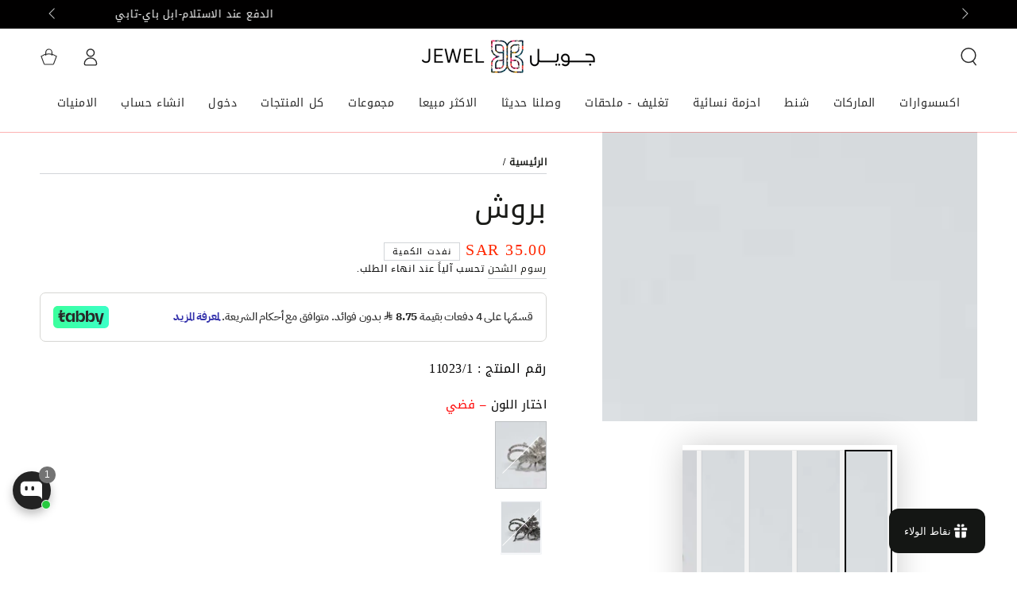

--- FILE ---
content_type: text/css
request_url: https://sa-jewel.com/cdn/shop/t/187/assets/base.css?v=131043520552165502951756030959
body_size: 8907
content:
/** Shopify CDN: Minification failed

Line 6:7039 Unexpected "}"

**/
:root{--color-foreground:var(--color-base-text);--color-background:var(--color-base-background);--color-heading:var(--color-base-heading);--color-border:var(--color-base-border)}:root{--color-button-background:var(--color-base-accent);--color-button-border:var(--color-base-accent);--color-button-text:var(--color-base-solid-button-labels)}.button--secondary{--color-button-background:var(--color-background);--color-button-border:var(--color-base-outline-button-labels);--color-button-text:var(--color-base-outline-button-labels)}.button--tertiary{--color-button-background:var(--color-background);--color-button-border:var(--color-border);--color-button-text:var(--color-base-outline-button-labels)}:root{--color-link:var(--color-base-outline-button-labels)}:root{--color-badge-background:rgba(var(--color-background),0.95);--color-badge-foreground:rgb(var(--color-foreground));--color-badge-border:rgb(var(--color-border))}:root{--duration-short:100ms;--duration-default:250ms;--duration-long:500ms;--duration-animate:1000ms;--image-position:center center}.no-js:not(html){display:none!important}html.no-js .no-js:not(html){display:block!important}.no-js-inline{display:none!important}html.no-js .no-js-inline{display:inline-block!important}html.no-js .no-js-hidden{display:none!important}html{-moz-osx-font-smoothing:grayscale;-webkit-font-smoothing:antialiased}.page-width{max-width:var(--page-width);margin:0 auto;padding:0 1.5rem}.page-width-desktop{padding:0;margin:0 auto}@media screen and (min-width:750px){.page-width{padding:0 5rem}.page-width--narrow{padding:0 9rem}.page-width-desktop{padding:0}}@media screen and (min-width:990px){.page-width--inner{padding:0 15rem}.page-width--narrow{max-width:72.6rem;padding:0}.page-width-desktop{max-width:var(--page-width);padding:0 5rem}}.page-width--full-width{max-width:100%;padding:0}.section+.section{margin-top:var(--spacing-sections-mobile)}@media screen and (min-width:750px){.section+.section{margin-top:var(--spacing-sections-desktop)}}.element-margin{margin-top:5rem}.element-margin-small{margin-top:3rem}@media screen and (min-width:750px){.element-margin{margin-top:calc(5rem + var(--page-width-margin))}}[data-page-rendering] .shopify-section+.shopify-section{content-visibility:auto}.shopify-design-mode[data-page-rendering] .shopify-section+.shopify-section,.no-js [data-page-rendering] .shopify-section+.shopify-section{content-visibility:visible}body{color:rgb(var(--color-foreground));background-color:rgb(var(--color-background));overflow-x:hidden}.background-secondary{border-top:0.1rem solid rgb(var(--color-border));padding:4rem 0 5rem}@media screen and (min-width:750px){.background-secondary{padding:6rem 0 5rem}}.grid-auto-flow{display:grid;grid-auto-flow:column}.page-margin,.shopify-challenge__container{margin:7rem auto}.rte-width{max-width:82rem;margin:0 auto 2rem}.list-unstyled{margin:0;padding:0;list-style:none}.hidden{display:none!important}.visually-hidden{position:absolute!important;overflow:hidden;width:0.1rem;height:0.1rem;margin:-0.1rem;padding:0;border:0;clip:rect(0 0 0 0);word-wrap:normal!important}.visually-hidden--inline{margin:0;height:1em}.overflow-hidden{overflow:hidden}body.overflow-hidden{padding-inline-end:var(--scrollbar-width)}.skip-to-content-link:focus{z-index:9999;position:inherit;width:auto;height:auto;clip:auto}.full-width-link{position:absolute;top:0;right:0;bottom:0;left:0;z-index:2}.heading,h1,h2,h3,h4,h5,.h0,.h1,.h2,.h3,.h4,.h5{font-family:var(--font-heading-family);font-style:var(--font-heading-style);font-weight:var(--font-heading-weight);letter-spacing:calc(var(--font-heading-scale) * 0.06rem);color:rgb(var(--color-heading));line-height:calc(1 + 0.3 / max(1,var(--font-heading-scale)))}.h0{font-size:calc(var(--font-heading-scale) * 3.6rem)}@media only screen and (min-width:750px){.h0{font-size:calc(var(--font-heading-scale) * 6rem)}}h1,.h1{font-size:calc(var(--font-heading-scale) * 2.8rem)}@media only screen and (min-width:750px){h1,.h1{font-size:calc(var(--font-heading-scale) * 4rem)}}h2,.h2{font-size:calc(var(--font-heading-scale) * 2rem)}@media only screen and (min-width:750px){h2,.h2{font-size:calc(var(--font-heading-scale) * 2.8rem)}}h3,.h3{font-size:calc(var(--font-heading-scale) * 1.7rem)}@media only screen and (min-width:750px){h3,.h3{font-size:calc(var(--font-heading-scale) * 2rem)}}h4,.h4{font-family:var(--font-heading-family);font-style:var(--font-heading-style);font-size:calc(var(--font-heading-scale) * 1.5rem)}@media only screen and (min-width:750px){h4,.h4{font-size:calc(var(--font-heading-scale) * 1.6rem)}}h5,.h5{font-size:calc(var(--font-heading-scale) * 1.2rem)}@media only screen and (min-width:750px){h5,.h5{font-size:calc(var(--font-heading-scale) * 1.3rem)}}h6,.h6{color:rgba(var(--color-foreground),0.75);margin-block-start:1.67em;margin-block-end:1.67em}[data-heading-capitalize] h1,[data-heading-capitalize] h2,[data-heading-capitalize] h3,[data-heading-capitalize] .h0,[data-heading-capitalize] .h1,[data-heading-capitalize] .h2,[data-heading-capitalize] .h3,[data-heading-capitalize] .card-information__text,[data-heading-capitalize] .bundle-products .product-title{text-transform:uppercase}[data-heading-capitalize] .article-card__title,[data-heading-capitalize] .article-template__navigation .h3{font-size:calc(var(--font-heading-scale) * 1.7rem - 0.2rem);letter-spacing:0.05em}[data-heading-capitalize] .card-information__text.h4,[data-heading-capitalize] .bundle-products .product-title{font-size:calc(var(--font-heading-scale) * 1.5rem - 0.2rem);letter-spacing:0.05em}@media only screen and (min-width:750px){[data-heading-capitalize] .article-card__title,[data-heading-capitalize] .article-template__navigation .h3{font-size:calc(var(--font-heading-scale) * 2rem - 0.2rem)}[data-heading-capitalize] .card-information__text.h4,[data-heading-capitalize] .bundle-products .product-title{font-size:calc(var(--font-heading-scale) * 1.6rem - 0.2rem)}}blockquote{font-style:italic;color:rgba(var(--color-foreground),0.75);border-inline-start:0.2rem solid rgb(var(--color-border));padding-inline-start:1rem}@media screen and (min-width:750px){blockquote{padding-inline-start:1.5rem}}.caption{font-size:1rem;letter-spacing:0.07rem;line-height:calc(1 + 0.7 / var(--font-body-scale))}@media screen and (min-width:750px){.caption{font-size:1.2rem}}.typeset0,.typeset,.typeset2,.typeset3{line-height:calc(1 + 0.4 / var(--font-body-scale));color:rgb(var(--color-foreground))}.typeset0{font-size:1.3rem}@media screen and (min-width:750px){.typeset0{font-size:1.4rem}}.typeset{font-size:1.5rem}@media screen and (min-width:750px){.typeset{font-size:1.6rem}}.typeset2{font-size:1.8rem}@media screen and (min-width:750px){.typeset2{font-size:2rem}}.typeset3{font-size:2rem}@media screen and (min-width:750px){.typeset3{font-size:2.4rem}}.typeset .link,.typeset2 .link,.typeset3 .link{font-size:inherit}.caption-with-letter-spacing{font-size:1.2rem;letter-spacing:0.05rem;line-height:calc(1 + 0.2 / var(--font-body-scale));text-transform:uppercase;color:black;font-weight:bold}}.caption-with-letter-spacing .link{font-size:inherit;color:inherit}.caption-large,.customer .field input,.customer select,.field__input,.form__label,.select__select{font-size:1.3rem;line-height:calc(1 + 0.5 / var(--font-body-scale));letter-spacing:0.04rem}.color-foreground{color:rgb(var(--color-foreground))}table:not([class]){table-layout:fixed;border-collapse:collapse;font-size:1.4rem;border-style:hidden;box-shadow:0 0 0 0.1rem rgb(var(--color-border))}table:not([class]) td,table:not([class]) th{padding:1em;border:0.1rem solid rgb(var(--color-border))}@media screen and (max-width:749px){.small-hide{display:none!important}}@media screen and (min-width:750px) and (max-width:989px){.medium-hide{display:none!important}}@media screen and (min-width:990px){.large-up-hide{display:none!important}}.center{text-align:center}.left{text-align:start}.right{text-align:end}@media screen and (max-width:749px){.mobile-center{text-align:center}.mobile-left{text-align:start}.mobile-right{text-align:end}}.uppercase{text-transform:uppercase}.light{opacity:0.7}a:empty,ul:empty,dl:empty,div:empty,section:empty,article:empty,p:empty,h1:empty,h2:empty,h3:empty,h4:empty,h5:empty,h6:empty{display:none}.link{font-family:inherit;font-size:1.4rem;cursor:pointer;padding:0;position:relative;border:none;box-shadow:none;text-decoration:none;color:rgb(var(--color-link));background-color:transparent;background-image:linear-gradient(to top,rgb(var(--color-border)) 0px,rgb(var(--color-border)) 0px),linear-gradient(to top,transparent 0px,transparent 0px);background-repeat:no-repeat;background-position:right bottom,right bottom;background-size:0% 0.1rem,100% 0.1rem;transition-property:background-size;transition-timing-function:ease;transition-duration:var(--duration-default)}@media screen and (hover:hover){.link:hover{background-position:left bottom,left bottom;background-size:100% 0.1rem,100% 0.1rem}}.link--text{color:rgb(var(--color-foreground))}.link--underline{background-image:linear-gradient(to top,rgb(var(--color-link)) 0px,rgb(var(--color-link)) 0px),linear-gradient(to top,rgb(var(--color-border)) 0px,rgb(var(--color-border)) 0px)}.link-with-icon{background-image:none;display:inline-flex;align-items:center;text-decoration:none;white-space:nowrap}.link-with-icon .label{position:relative}@media screen and (hover:hover){.link-with-icon .label{background-color:transparent;background-image:linear-gradient(to top,rgb(var(--color-link)) 0px,rgb(var(--color-link)) 0px),linear-gradient(to top,rgb(var(--color-border)) 0px,rgb(var(--color-border)) 0px);background-repeat:no-repeat;background-position:right bottom,right bottom;background-size:0% 0.1rem,100% 0.1rem;transition:background-size var(--duration-default) ease}.link-with-icon:hover .label{background-position:left bottom,left bottom;background-size:100% 0.1rem,100% 0.1rem}}.link-with-icon .icon{width:1.8rem;height:1.8rem;margin-inline-end:1rem}.circle-divider::after{content:'\2022';font-weight:400;margin:0 1.3rem 0 1.5rem}.circle-divider:last-of-type::after{content:none}.dash-divider::after{content:'\2014';font-weight:400;margin:0 1rem 0 1.2rem}.dash-divider:last-of-type::after{content:none}hr{border:none;height:0.1rem;background-color:rgb(var(--color-border));display:block;margin:5rem 0}@media screen and (min-width:750px){hr{margin:7rem 0}}.full-unstyled-link{text-decoration:none;color:currentColor;display:block;position:absolute;top:0;right:0;bottom:0;left:0;z-index:1}.placeholder{background-color:rgba(var(--color-base-text),0.04);color:rgba(var(--color-base-text),0.55);fill:rgba(var(--color-base-text),0.55)}details>*{box-sizing:border-box}.break{word-break:break-word}.visibility-hidden{visibility:hidden}@media (prefers-reduced-motion){.motion-reduce{transition:none!important;animation:none!important}}@media screen and (hover:hover){.animate-arrow .icon-arrow path{transform:translateX(-0.25rem);transition:transform var(--duration-default) ease}.animate-arrow:hover .icon-arrow path{transform:translateX(-0.05rem)}}summary{cursor:pointer;list-style:none;position:relative}summary .icon-caret{position:absolute;top:50%;right:1.5rem;margin-top:-0.3rem;height:0.6rem;transition:transform var(--duration-default) ease}summary::-webkit-details-marker{display:none}.disclosure-has-popup{position:relative}.disclosure-has-popup[open]>summary::before{content:'';position:fixed;top:0;left:0;width:100vw;height:100vh;z-index:2;display:block;cursor:default;background:none}.disclosure-has-popup>summary::before{content:none}.disclosure-has-popup[open]>summary+*{z-index:101}*:focus{outline:0;box-shadow:none}*:focus-visible{outline:0.2rem solid rgb(var(--color-keyboard-focus));outline-offset:0.3rem;box-shadow:0 0 0 0.3rem rgb(var(--color-background)),0 0 0.5rem 0.4rem rgba(var(--color-keyboard-focus),0.5)}.focused,.no-js *:focus{outline:0.2rem solid rgb(var(--color-keyboard-focus));outline-offset:0.3rem;box-shadow:0 0 0 0.3rem rgb(var(--color-background)),0 0 0.5rem 0.4rem rgba(var(--color-keyboard-focus),0.5)}.no-js *:focus:not(:focus-visible){outline:0;box-shadow:none}.focus-inset:focus-visible{outline:0.2rem solid rgb(var(--color-keyboard-focus));outline-offset:-0.2rem;box-shadow:0 0 0.2rem 0 rgba(var(--color-keyboard-focus),0.5)}.focused.focus-inset,.no-js .focus-inset:focus{outline:0.2rem solid rgb(var(--color-keyboard-focus));outline-offset:-0.2rem;box-shadow:0 0 0.2rem 0 rgba(var(--color-keyboard-focus),0.5)}.no-js .focus-inset:focus:not(:focus-visible){outline:0;box-shadow:none}.focus-none{box-shadow:none!important;outline:0!important}.focus-offset:focus-visible{outline:0.2rem solid rgb(var(--color-keyboard-focus));outline-offset:1rem;box-shadow:0 0 0 1rem rgb(var(--color-background)),0 0 0.2rem 1.2rem rgba(var(--color-keyboard-focus),0.5)}.focus-offset.focused,.no-js .focus-offset:focus{outline:0.2rem solid rgb(var(--color-keyboard-focus));outline-offset:1rem;box-shadow:0 0 0 1rem rgb(var(--color-background)),0 0 0.2rem 1.2rem rgba(var(--color-keyboard-focus),0.5)}.no-js .focus-offset:focus:not(:focus-visible){outline:0;box-shadow:none}.title-wrapper{display:flex;flex-wrap:wrap;align-items:flex-end;justify-content:space-between;gap:1rem;margin-bottom:2rem}.title-wrapper.center{justify-content:center}.title-wrapper.right{justify-content:flex-end}.title-wrapper .title{margin:0}.title{margin:3rem 0 2rem}.title--primary{margin:4rem 0}@media screen and (min-width:990px){.title{margin:5rem 0 3rem}.title--primary{margin:2rem 0}.title-wrapper{margin-bottom:3rem;align-items:center}}.title-wrapper .link{font-size:1.6rem;margin-top:0;flex-shrink:0}.title-wrapper .link-with-icon{display:flex;align-items:center;text-transform:uppercase;font-family:var(--font-heading-family);font-size:calc(var(--font-heading-scale) * 1.3rem);letter-spacing:0.05rem;font-weight:600}.title-wrapper.right .link-with-icon .icon{width:1.5rem}.title-wrapper--no-margin{margin-bottom:0}.title-wrapper--no-heading{display:none}@media screen and (max-width:989px){.title-wrapper--mobile-link{display:flex}}[data-heading-center] .title-wrapper:not(.title-wrapper--no-heading){flex-direction:column;align-items:center;text-align:center}[data-heading-center] .page-title{text-align:center}.title .link{font-size:inherit;line-height:normal}.subtitle{font-size:1.6rem;line-height:calc(1 + 0.6 / var(--font-body-scale));letter-spacing:0.05rem;color:rgba(var(--color-foreground),0.7)}@media screen and (min-width:750px){.subtitle{font-size:1.8rem;line-height:calc(1 + 0.8 / var(--font-body-scale))}}.grid{display:flex;flex-wrap:wrap;margin-bottom:2rem;padding:0;list-style:none;column-gap:var(--grid-horizontal-spacing);--grid-horizontal-spacing:1rem}@media screen and (min-width:480px){.grid{--grid-horizontal-spacing:2rem}}@media screen and (min-width:750px){.grid{--grid-horizontal-spacing:3rem}}.grid__item{padding-bottom:0.5rem;flex-grow:1;flex-shrink:0;width:calc(25% - var(--grid-horizontal-spacing) * 3 / 4);max-width:calc(50% - var(--grid-horizontal-spacing) / 2)}@media screen and (min-width:750px){.grid__item{padding-bottom:1rem}.grid__item--one-third{max-width:100%;width:calc(33.33% - var(--grid-horizontal-spacing) / 2)}.grid__item--two-third{max-width:100%;width:calc(66.67% - var(--grid-horizontal-spacing) / 2)}.grid__item--one-quarter{max-width:100%;width:calc(25% - var(--grid-horizontal-spacing) / 2)}.grid__item--three-quarter{max-width:100%;width:calc(75% - var(--grid-horizontal-spacing) / 2)}}.grid--gapless{margin-bottom:0;--grid-horizontal-spacing:0rem}.grid--gapless .grid__item{padding-bottom:0}@media screen and (max-width:749px){.grid__item.slider__slide--full-width{width:100%;max-width:none}}@media screen and (min-width:750px) and (max-width:989px){.grid--1-col-tablet .grid__item{max-width:100%}.grid--one-third-max.grid--2-col-tablet .grid__item{max-width:calc(50% - var(--grid-horizontal-spacing) / 2)}.grid--one-third-max.grid--3-col-tablet .grid__item{max-width:calc(33.33% - var(--grid-horizontal-spacing) * 2 / 3)}}@media screen and (min-width:990px){.grid--one-third-max.grid--3-col-desktop .grid__item{max-width:calc(33.33% - var(--grid-horizontal-spacing) * 2 / 3)}}.grid--1-col .grid__item{max-width:100%;width:100%}.grid--3-col .grid__item{width:calc(33.33% - var(--grid-horizontal-spacing) * 2 / 3)}@media screen and (min-width:750px){.grid--3-col .grid__item{width:calc(33.33% - var(--grid-horizontal-spacing) * 2 / 3)}}.grid--2-col .grid__item{width:calc(50% - var(--grid-horizontal-spacing) / 2);max-width:100%}@media screen and (min-width:750px){.grid--2-col .grid__item{width:calc(50% - var(--grid-horizontal-spacing) / 2);max-width:calc(50% - var(--grid-horizontal-spacing) / 2)}.grid--4-col-tablet .grid__item{width:calc(25% - var(--grid-horizontal-spacing) * 3 / 4)}.grid--3-col-tablet .grid__item{width:calc(33.33% - var(--grid-horizontal-spacing) * 2 / 3)}.grid--2-col-tablet .grid__item{width:calc(50% - var(--grid-horizontal-spacing) / 2)}.grid--1-col-tablet .grid__item{width:100%}}@media screen and (min-width:990px){.grid--6-col-desktop .grid__item{width:calc(16.66% - var(--grid-horizontal-spacing) * 5 / 6)}.grid--5-col-desktop .grid__item{width:calc(20% - var(--grid-horizontal-spacing) * 4 / 5)}.grid--4-col-desktop .grid__item{width:calc(25% - var(--grid-horizontal-spacing) * 3 / 4)}.grid--3-col-desktop .grid__item{width:calc(33.33% - var(--grid-horizontal-spacing) * 2 / 3)}.grid--2-col-desktop .grid__item{width:calc(50% - var(--grid-horizontal-spacing) / 2)}}@media screen and (min-width:990px){.grid--1-col-desktop{flex:0 0 100%;max-width:100%}.grid--1-col-desktop .grid__item{width:100%;max-width:100%}}@media screen and (max-width:480px){.grid--1-col-mobile .grid__item{max-width:100%;width:100%}}.grid__item--vertical-align{align-self:center}.grid__item--full-width{flex:0 0 100%;max-width:100%}.grid--no-gutters{column-gap:0}.grid--no-gutters .grid__item{padding-bottom:0}.media-wrapper{display:block;position:relative;overflow:hidden;background-color:rgb(var(--color-placeholder))}[data-lazy-image] .media-wrapper.loading,.media-wrapper[loading]{position:relative}[data-lazy-image] .media-wrapper.loading::before,[data-lazy-image] .media-wrapper.loading::after,.media-wrapper[loading]::before,.media-wrapper[loading]::after{content:'';position:absolute;width:5rem;height:0.2rem;left:50%;top:50%;margin-top:-0.1rem;margin-left:-2.5rem;z-index:1;background-color:rgb(var(--color-base-background))}[data-lazy-image] .media-wrapper.loading::before,.media-wrapper[loading]::before{opacity:1;background-color:rgb(var(--color-base-text))}[data-lazy-image] .media-wrapper.loading::after,[data-lazy-image] .media-wrapper--small.loading::after,.media-wrapper[loading]::after{animation:preloading 1.5s infinite ease;will-change:transform}[data-lazy-image] .media-wrapper.loading img[is=lazy-image],.media-wrapper[loading] img[is=lazy-image]{opacity:0}.media-wrapper--large[loading]::before,.media-wrapper--large[loading]::after{width:8rem;height:0.3rem;margin-left:-4rem;margin-top:-0.15rem}[data-lazy-image] .media-wrapper--small.loading::before,[data-lazy-image] .media-wrapper--small.loading::after{width:3rem;margin-left:-1.5rem}.media{display:block;position:relative;overflow:hidden}.media--transparent{background-color:transparent}.media>*:not(.zoom,.deferred-media__poster-button),.media model-viewer{display:block;max-width:100%;position:absolute;top:0;left:0;height:100%;width:100%}.media>img{backface-visibility:hidden;object-fit:cover;object-position:var(--image-position);transition:opacity var(--duration-long) ease}.media--image-contain>img{object-fit:contain}.media--square{padding-bottom:100%}.media--portrait{padding-bottom:125%}.media--landscape{padding-bottom:66.6%}.media--cropped{padding-bottom:56%}.media--wide{padding-bottom:56.25%}.media--circle{padding-bottom:100%;border-radius:50%}.media.media--hover-effect>img+img{opacity:0;background-color:rgb(var(--color-placeholder))}@media screen and (min-width:990px){.media--cropped{padding-bottom:63%}}.media .image-fit{position:relative;width:100%;height:100%;object-fit:cover;z-index:1;object-position:var(--image-position)}.media--image-contain .image-fit{object-fit:contain}.media--adapt{position:relative;height:0;padding-bottom:var(--image-ratio-percent)}.media--adapt .image-fit{position:absolute;top:0;left:0;right:0;bottom:0}.media--400px{height:260px}.media--450px{height:292.5px}.media--500px{height:325px}.media--550px{height:357.5px}.media--600px{height:390px}.media--650px{height:422.5px}.media--700px{height:455px}.media--750px{height:487.5px}.media--850px{height:552.5px}.media--900px{height:585px}.media--100vh{height:100vh}@media screen and (min-width:750px){.media--400px{height:400px}.media--450px{height:450px}.media--500px{height:500px}.media--550px{height:550px}.media--600px{height:600px}.media--650px{height:650px}.media--700px{height:700px}.media--750px{height:750px}.media--850px{height:850px}.media--900px{height:900px}}@media screen and (max-width:749px){.media-mobile--200px{height:200px}.media-mobile--250px{height:250px}.media-mobile--300px{height:300px}.media-mobile--400px{height:400px}.media-mobile--500px{height:500px}.media-mobile--600px{height:600px}.media-mobile--100vh{height:90vh}.media-mobile--square{padding-bottom:100%}.media-mobile--portrait{padding-bottom:125%}.media-mobile--landscape{padding-bottom:66.6%}.media-mobile--adapt{position:relative;height:0;padding-bottom:var(--image-ratio-percent)}.media-mobile--adapt .image-fit{position:absolute;top:0;left:0;right:0;bottom:0}}deferred-media{display:block}.button,.shopify-challenge__button{position:relative;z-index:1;cursor:pointer;display:inline-flex;justify-content:center;align-items:center;box-sizing:border-box;font-family:inherit;padding:1rem 3rem;padding-top:calc(1rem + var(--font-button-baseline));text-decoration:none;border-radius:var(--button-radius);border:var(--button-border-width) solid rgb(var(--color-button-border));color:rgb(var(--color-button-text));background-color:rgb(var(--color-button-background));font-family:var(--font-button-family);min-width:24rem;max-width:100%;min-height:4.6rem;text-transform:uppercase;font-weight:600;transition-property:color,background-color,box-shadow;transition-duration:var(--duration-long);transition-timing-function:ease;-webkit-appearance:none;appearance:none;overflow:hidden;box-shadow:var(--button-shadow-horizontal-offset) var(--button-shadow-vertical-offset) rgba(var(--color-shadow),var(--shadow-opacity))}.shopify-challenge__button{border:var(--button-border-width) solid rgb(var(--color-button-border))}@media screen and (min-width:750px){.button,.shopify-challenge__button{min-height:5rem}.button--large{font-size:calc(var(--font-button-size) + 2px);padding:1.5rem 3rem;padding-top:calc(1.5rem + var(--font-button-baseline));min-height:6rem}}.button[disabled],.button[aria-disabled=true]{pointer-events:none}.button,.button-label,.shopify-challenge__button{font-size:var(--font-button-size);letter-spacing:0.02em;line-height:calc(1 + 0.2 / var(--font-body-scale))}.button--tertiary{font-size:calc(var(--font-button-size) - 1px);padding:0.8rem 1.5rem;padding-top:calc(0.8rem + var(--font-button-baseline));min-width:9rem;min-height:4rem;line-height:calc(1 + 0.8 / var(--font-body-scale));border:none;box-shadow:inset 0 0 0 0.1rem rgb(var(--color-button-border));transition:box-shadow var(--duration-default) ease}.button--small{font-size:max(calc(var(--font-button-size) - 2px),1.2rem);padding:0.6rem 2rem;padding-top:calc(0.6rem + var(--font-button-baseline));min-height:4rem;min-width:18rem}.shopify-challenge__container .shopify-challenge__button{min-width:16rem;margin-top:3rem}@media screen and (hover:hover){.button::after{content:'';z-index:-1;position:absolute;top:0;left:-100%;width:100%;height:100%;transform:skew(-15deg);background-image:linear-gradient(90deg,transparent,rgba(var(--color-button-text),0.25),transparent)}.button--secondary::after{content:'';z-index:-1;position:absolute;top:0;right:0;bottom:0;left:0;width:120%;height:100%;background-image:none;background-color:rgb(var(--color-button-text));backface-visibility:hidden;will-change:transform;transform:rotate3d(0,0,1,10deg) translate3d(-1.2em,110%,0);transform-origin:0% 100%;transition:transform var(--duration-long) ease}.button--tertiary::after{content:none}.button:hover{box-shadow:none;background-color:rgba(var(--color-button-background),0.85);transition-delay:var(--duration-default)}.button:hover::after{animation:shine var(--duration-animate) ease}.button--secondary:hover{color:rgb(var(--color-button-background));transition-delay:0s}.button--secondary:hover::after{animation:none;transform:rotate3d(0,0,1,0deg) translate3d(0,0,0)}.button--tertiary:hover{color:rgb(var(--color-button-text));box-shadow:inset 0 0 0 0.2rem rgb(var(--color-button-border));transition-delay:0s}@keyframes shine{to{left:100%}}}.button:disabled,.button[aria-disabled=true],.button.disabled{cursor:not-allowed;opacity:0.5}.button--full-width{display:flex;width:100%}.button.loading{color:transparent}.button.loading::after{content:'';display:block;animation:loading var(--duration-long) infinite linear;border:0.2rem solid transparent;border-inline-start:0.2rem solid rgb(var(--color-button-text));border-radius:100%;height:2.4rem;width:2.4rem;z-index:-1;position:absolute;left:50%;top:50%;margin-top:-1.2rem;margin-left:-1.2rem;right:auto;bottom:auto;background:none;transform:none;transform-origin:unset}.button--small.loading:before{width:2rem;height:2rem}@keyframes loading{0%{transform:rotate(0deg)}100%{transform:rotate(360deg)}}.button--cta{min-height:4.5rem;background:none;box-shadow:none;min-width:auto;max-width:100%;padding:0;border:none;justify-content:space-between;text-transform:none;color:rgb(var(--color-link))}.button--cta.button--small{min-height:2.7rem;min-width:auto}.button--cta.button--small .label{padding-inline-end:1rem;font-size:1rem;line-height:2rem;text-transform:uppercase;letter-spacing:0.05em}@media screen and (min-width:750px){.button--cta{min-width:22.5rem}.button--cta.button--large .label{font-size:1.8rem}}@media screen and (hover:hover){.button--cta:hover{color:rgb(var(--color-link));background-color:transparent}}.button--cta::before,.button--cta::after{content:'';position:absolute;width:100%;height:0.1rem;bottom:0;right:0;top:auto;left:auto;transform:none;border:none;background-image:none;background-color:rgb(var(--color-border));transition:transform var(--duration-default) ease}.button--cta::before{transform:scaleX(0);transform-origin:left;transition-delay:0s}.button--cta::after{transform-origin:right;transition-delay:0.25s}@media screen and (hover:hover){.button--cta:hover::before{transform:scaleX(1);transition-delay:0.25s}.button--cta:hover::after{transform:scaleX(0);transition-delay:0s}}.button--cta .label{padding-inline-end:2rem;font-size:1.6rem;line-height:calc(1 + 0.8 / var(--font-body-scale));letter-spacing:0.04rem;text-align:start;display:inline-block;vertical-align:top;overflow:hidden;transition:transform var(--duration-default) ease}@media screen and (hover:hover){.button--cta:hover .label{transform:translateX(0.5rem)}}.button--cta .icon{fill:currentColor;width:1.5rem;height:1.5rem}.button--cta.loading{color:rgb(var(--color-link))}.button--cta.loading::before{content:none}.button--cta.loading::after{background-color:transparent;border-width:0.1rem;width:1.6rem;height:1.6rem;margin-top:-0.8rem;margin-left:0;left:auto;right:0}.button--cta.loading .icon{color:transparent}.button--arrow{box-shadow:none;min-height:auto;min-width:auto}.field__input,.select__select,.customer .field input,.customer select{font-family:inherit;-webkit-appearance:none;appearance:none;background-color:transparent;border:0;border-radius:0;color:rgb(var(--color-foreground));width:100%;box-shadow:inset 0 0 0 0.1rem rgb(var(--color-border));height:4.2rem;box-sizing:border-box;transition:box-shadow var(--duration-default) ease}@media screen and (min-width:750px){.field__input,.select__select,.customer .field input,.customer select{min-height:4.5rem}}.select__select{font-size:1.2rem;color:rgba(var(--color-foreground),0.75)}.select__select option{color:initial}@media screen and (hover:hover){.field__input:hover,.select__select:hover,.customer .field input:hover,.customer select:hover{box-shadow:inset 0 0 0 0.2rem rgb(var(--color-border))}}.field__input.invalid,.select__select.invalid,.customer .field input.invalid,.customer select.invalid{box-shadow:inset 0 0 0 0.1rem var(--color-critical)}@media screen and (hover:hover){.field__input.invalid:hover,.select__select.invalid:hover,.customer .field input.invalid:hover,.customer select.invalid:hover{box-shadow:inset 0 0 0 0.2rem var(--color-critical)}}.field__input:focus-visible,.select__select:focus-visible,.customer .field input:focus-visible,.customer select:focus-visible{outline:none;box-shadow:inset 0 0 0 0.2rem rgb(var(--color-border))}.text-area,.select{display:inline-block;position:relative;width:100%}.select .icon-caret,.customer select+svg{height:0.6rem;pointer-events:none;position:absolute;top:calc(50% - 0.35rem);right:1.5rem}.select__select,.customer select{cursor:pointer;padding:0;padding-inline-start:1.5rem;padding-inline-end:4rem;}.field{position:relative;width:100%;display:flex}.customer .field{display:block}.field--with-error{flex-wrap:wrap}.field__input,.customer .field input{flex-grow:1;text-align:start;padding:1.5rem}.field__input::-webkit-search-cancel-button,.customer .field input::-webkit-search-cancel-button{display:none}.field__input::placeholder,.customer .field input::placeholder{color:rgb(var(--color-foreground));opacity:0.7;transition:opacity var(--duration-default) ease}.field__input:focus::placeholder,.customer .field input:focus::placeholder{opacity:0.4}.field__input:-webkit-autofill,.customer .field input:-webkit-autofill{background-clip:text;-webkit-background-clip:text}.field__input::-webkit-search-decoration,.customer .field input::-webkit-search-decoration{-webkit-appearance:none}.field__button{align-items:center;background-color:transparent;border:0;color:currentColor;cursor:pointer;display:flex;height:4.4rem;justify-content:center;overflow:hidden;padding:0;position:absolute;right:0;top:0;width:4.4rem}@media screen and (hover:hover){.field__button:hover{color:currentColor}}.field__button::before{content:none}.field__button>.icon{height:2.5rem;width:2.5rem}.text-area{font-family:var(--font-body-family);font-style:var(--font-body-style);font-weight:var(--font-body-weight);padding:1.2rem;min-height:10rem;resize:none}.text-area--resize-vertical{resize:vertical}input[type=checkbox]{display:inline-block;width:auto;margin-inline-end:0.5rem}.form__label{display:block;margin-bottom:0.6rem}.form__message{font-family:var(--font-body-family);align-items:center;display:grid;grid-template-columns:auto 1fr;font-size:1.4rem;line-height:1;margin-top:1rem;margin-bottom:0;font-weight:400;color:var(--color-success)}.form__message.errors{color:var(--color-critical)}.form__message.errors .rte a{color:inherit}.form__message.errors+.errors{margin-top:1rem}.form__message.errors+.errors ul{margin-top:0}.customer .field .form__message{font-size:1.4rem;text-align:start}.form__message .icon,.customer .form__message .icon{align-self:flex-start;height:1.6rem;width:1.6rem;margin-inline-end:0.5rem}.customer .field .form__message .icon{align-self:start}.form-status{margin:0;font-size:1.6rem}.form-status .icon{width:1.8rem;height:1.8rem}.form-status-list{padding:0;margin:2rem 0 4rem}.form-status-list li{list-style-position:inside}.form-status-list .link::first-letter{text-transform:capitalize}.quantity{position:relative;width:12rem;display:flex;align-items:center;--color-keyboard-focus:var(--color-border)}.form__label+.quantity{width:14rem;box-shadow:0 0 0 0.1rem rgb(var(--color-border))}.no-js .quantity{height:4rem;width:10rem;box-shadow:0 0 0 0.1rem rgb(var(--color-border))}.quantity__input{font-family:inherit;color:currentColor;font-size:1.4rem;font-weight:500;opacity:0.85;text-align:center;background-color:transparent;border:0;padding:0 0.5rem;height:3.6rem;width:100%;flex-grow:1;-webkit-appearance:none;appearance:none}.form__label+.quantity .quantity__input{height:4.5rem}.quantity__button{padding:0;position:relative;flex:0 0 3.6rem;width:3.6rem;height:3.6rem;border-radius:50%;flex-shrink:0;font-size:1.8rem;border:0;cursor:pointer;display:flex;align-items:center;justify-content:center;color:rgb(var(--color-foreground));background-color:rgba(var(--color-foreground),0.06);transition:color var(--duration-default) ease}.form__label+.quantity .quantity__button{flex:0 0 2.6rem;width:2.6rem;height:2.6rem}.form__label+.quantity .quantity__button:first-child{margin-inline-start:1rem}.form__label+.quantity .quantity__button:last-child{margin-inline-end:1rem}.quantity__button::after{content:'';width:100%;height:100%;pointer-events:none;position:absolute;z-index:1;top:0;left:0;border-radius:50%;transform:scale(0);background-color:rgb(var(--color-foreground));transition:transform var(--duration-default) ease}@media screen and (hover:hover){.quantity__button:hover{color:rgb(var(--color-background))}.quantity__button:hover::after{transform:scale(1)}}.quantity__button .icon{flex:0 0 1rem;width:1rem;height:1rem;pointer-events:none;position:relative;z-index:2}.quantity__input:-webkit-autofill,.quantity__input:-webkit-autofill:hover,.quantity__input:-webkit-autofill:active{box-shadow:0 0 0 10rem rgb(var(--color-background)) inset!important;-webkit-box-shadow:0 0 0 10rem rgb(var(--color-background)) inset!important}.quantity__input::-webkit-outer-spin-button,.quantity__input::-webkit-inner-spin-button{-webkit-appearance:none;margin:0}.quantity__input[type=number]{-moz-appearance:textfield}.modal__toggle{list-style-type:none}.no-js details[open] .modal__toggle{position:absolute;z-index:101;height:3.4rem;width:4.4rem;right:1.5rem}@media screen and (min-width:750px){.no-js details[open] .modal__toggle{height:4.4rem;right:calc(100% / 2 - 30rem)}}.modal__toggle-close{display:none}.no-js details[open] .modal__toggle span{width:2.4rem;height:2.4rem;position:absolute;top:50%;left:50%;transform:translate(-50%,-50%);border-radius:50%;background-color:rgb(var(--color-background))}.no-js details[open] .modal__toggle .icon-close{display:flex;width:1.2rem;height:1.2rem}.modal__toggle-open{display:flex}.no-js details[open] .modal__toggle-open{display:none}.no-js .modal__close-button{visibility:hidden}.modal__close-button{padding:1.2rem;height:4.4rem;width:4.4rem;border:none;background-color:transparent;cursor:pointer;position:relative;color:rgb(var(--color-link))}.modal__close-button .icon{width:2rem;height:2rem;transition:transform var(--duration-default) ease}@media screen and (hover:hover){.modal__close-button:hover .icon{transform:scale(0.8) rotate(90deg)}}.modal__content{position:absolute;top:0;left:0;right:0;bottom:0;background-color:rgb(var(--color-background));z-index:1;display:flex;justify-content:center;align-items:center}.no-js details[open] .modal__content{overflow:visible}.no-js details[open] .modal-overlay{display:block;animation:fade-in var(--duration-long) ease}.no-js details[open] .modal-overlay::after{content:'';position:absolute;background-color:rgba(var(--color-overlay),0.5);top:100%;left:0;right:0;height:100vh}.cart-count-bubble:empty{display:none}.cart-count-bubble{position:absolute;background-color:rgb(var(--color-base-accent));color:rgb(var(--color-base-solid-button-labels));font-family:var(--font-button-family);height:1.4rem;width:1.4rem;border-radius:100%;display:flex;justify-content:center;align-items:center;font-size:0.9rem;top:0;right:0.5rem;line-height:1;transition-property:opacity,transform,color,background-color;transition-duration:var(--duration-default);transition-timing-function:ease}@media screen and (min-width:750px){.cart-count-bubble{top:0.6rem}}.cart-count-bubble--dot{top:1.2rem;right:0.8rem;width:0.4rem;height:0.4rem;background-color:rgb(var(--color-header-foreground))}.shopify-section-header.animate{transition:transform var(--duration-default) ease}.header-wrapper{display:block;position:relative;z-index:20;transition:box-shadow var(--duration-default) ease}.header-wrapper--border-bottom{box-shadow:0 0.1rem 0 rgba(var(--color-header-border),0.3)}.header{display:grid;grid-template-areas:'left-icon heading icons';grid-template-columns:1fr 2fr 1fr;align-items:center;padding-top:1rem;padding-bottom:1rem}@media screen and (min-width:990px){.header--top-left{grid-template-areas:'heading icons'
'navigation navigation';grid-template-columns:1fr auto}.header--middle-left{grid-template-areas:'heading navigation icons';grid-template-columns:auto 1fr auto;column-gap:2rem}.header--top-center{grid-template-areas:'left-icon heading icons'
'navigation navigation navigation'}.header--center-split{grid-template-areas:'left-icon navigation heading navigation-split icons';grid-template-columns:auto 1fr auto 1fr auto;column-gap:2rem}.header--center-split .header__heading{margin:0 1rem}.header--off-canvas{grid-template-areas:'left-icon heading icons';grid-template-columns:1fr auto 1fr;column-gap:2rem}.header--off-canvas header-drawer{display:block}.header--off-canvas .header__inline-menu{display:none}.header--off-canvas .header__heading,.header--off-canvas .header__heading-link{grid-area:heading;justify-self:center}.header--middle-left .header__inline-menu{min-width:45rem}.header:not(.header--middle-left):not(.header--center-split) .header__inline-menu{margin-top:1.05rem}}.header-wrapper>.header::before{content:'';position:absolute;z-index:-1;top:0;left:0;width:100%;height:100%;background:var(--gradient-header-background);background-color:rgb(var(--color-header-background))}@media screen and (min-width:750px){.header-wrapper>.header::before{transition:height var(--duration-default) ease}}.header *[tabindex='-1']:focus{outline:none}.header__heading{margin:0;line-height:0}.header>.header__heading-link{line-height:0}.header__heading,.header__heading-link{grid-area:heading;justify-self:center}.header__heading-link{display:block;position:relative;word-break:break-word;text-decoration:none}.header__heading-link::before,.header__heading-link::after{content:none}.header__heading-link .h2{line-height:1;color:rgb(var(--color-header-foreground));transition:color var(--duration-default) ease}@media screen and (hover:hover){.header__heading-link:hover .h2{color:rgb(var(--color-header-foreground),0.7)}}.header__heading-logo{width:auto;height:auto;max-height:var(--image-logo-height)}@media screen and (min-width:750px){.header__heading-logo{transition:opacity var(--duration-default) ease}}.header__heading-logo.inverse{opacity:0;position:absolute;top:50%;left:50%;transform:translate(-50%,-50%)}@media screen and (max-width:989px){.header__heading,.header__heading-link{text-align:center}.header--mobile-left .header__heading,.header--mobile-left .header__heading-link{text-align:center;justify-self:start}.header--mobile-left{grid-template-columns:auto 2fr 1fr}}@media screen and (min-width:990px){.header__heading,.header__heading-link{justify-self:start}.header--top-center .header__heading-link,.header--top-center .header__heading,.header--center-split .header__heading-link,.header--center-split .header__heading{justify-self:center}}.header__right{display:flex;grid-area:icons;justify-self:end;margin-inline-end:-1.5rem}.header__icon:not(.header__icon--summary),.header__icon span:not(.cart-count-bubble){display:flex;align-items:center;justify-content:center}.header__icon span:not(.cart-count-bubble){height:100%}.header__icon{color:rgb(var(--color-header-foreground));height:3.4rem;width:5.2rem}@media screen and (hover:hover){.header__icon:hover{color:rgba(var(--color-header-foreground),0.7)}}@media screen and (min-width:750px){.header__icon{height:4.4rem;transition:color var(--duration-default) ease}}.header__icon::after{content:none}.header__icon .icon{stroke-width:var(--icon-weight);height:2.3rem;width:2.3rem;fill:none;vertical-align:middle;transition:transform var(--duration-default) ease;will-change:transform}.header__icon .icon,#icon-close,#icon-search,#icon-cart{overflow:visible}@media screen and (hover:hover){.header__icon:hover .icon{transform:scale(1.07)}}.header__icon--cart{position:relative}.no-js .cart-drawer-container{display:none}@media screen and (max-width:989px){menu-drawer~.header__right .header__icon--account{display:none}}.header__left{display:flex;grid-area:left-icon;margin-inline-start:-1.5rem}.header__left header-menu-toggle,.header__left--localization search-modal,.header__left--localization>localization-form,.header--top-center .header__left search-modal,.header--center-split .header__left search-modal{display:none}search-modal{display:inline-flex;line-height:0}.header--top-center .header__right search-modal,.header--center-split .header__right search-modal,.header--top-center .header__left--localization~.header__right search-modal,.header--center-split .header__left--localization~.header__right search-modal{display:inline-flex}@media screen and (min-width:990px){.header__left--localization>localization-form,.header--top-center .header__left search-modal,.header--center-split .header__left search-modal{display:block}.header--top-center .header__right search-modal,.header--center-split .header__right search-modal{display:none}}.details-modal{overflow:hidden;height:0}.header .localization-selector{width:auto;padding:0;height:3.4rem;color:rgb(var(--color-header-foreground));background-color:transparent;border:none}@media screen and (min-width:750px){.header .localization-selector{height:4.4rem}}.header .localization-selector .icon+.label{margin-inline-start:0.8rem}.header .localization-selector .label{font-family:var(--font-navigation-family);font-size:calc(var(--font-navigation-size) - 0.2rem);font-weight:var(--font-navigation-weight);display:inline-flex;align-items:center;text-decoration:none;text-transform:uppercase;letter-spacing:0.05em;white-space:nowrap}.header .menu-drawer .localization-selector{color:rgb(var(--color-link))}.header__left>localization-form .localization-selector+.disclosure__list,.header__right>localization-form .localization-selector+.disclosure__list{animation-name:animateHeaderLocalization;top:calc(100% + 1rem);bottom:auto;border:none;box-shadow:0 1rem 2rem rgba(var(--color-header-foreground),0.08);--color-background:var(--color-header-background);--color-link:var(--color-header-foreground)}@keyframes animateHeaderLocalization{0%{opacity:0;transform:translate(-50%,-1rem)}100%{opacity:1;transform:translate(-50%,0)}}.header__right .localization-form{display:none}@media screen and (min-width:990px){.header__right .localization-form{display:block}}summary .header__icon--summary::after,drawer-close-button.header__icon--summary::after,drawer-close-button.header__icon--menu::after{content:'';position:absolute;width:3.4rem;height:3.4rem;border-radius:50%;transform:scale(0);background-color:rgba(var(--color-foreground),0.08);transition:transform var(--duration-default) ease}details[open].menu-opening>summary .header__icon--summary::after{transform:scale(1)}drawer-close-button.header__icon--summary,drawer-close-button.header__icon--menu{position:absolute;top:1rem;right:1rem;background:none;border:none;display:flex;align-items:center;justify-content:center;cursor:pointer}drawer-close-button.header__icon--menu{right:auto;left:1rem}drawer-close-button.header__icon--summary .icon-close,drawer-close-button.header__icon--menu .icon-close{height:1.4rem;width:1.4rem;stroke-width:calc(var(--icon-weight) - 0.1px);color:rgb(var(--color-link))}.header__icon--menu .icon{display:block;position:absolute;opacity:1;transform:scale(1);transition-property:transform,opacity;transition-timing-function:ease;transition-duration:var(--duration-default);stroke-width:calc(calc(var(--icon-weight) * 2) - 0.4px)}.header__icon--menu .icon-close{height:1.4rem;width:1.4rem;stroke-width:calc(var(--icon-weight) - 0.1px)}details:not([open])>.header__icon--menu .icon-close,details[open]>.header__icon--menu .icon-hamburger{visibility:hidden;opacity:0;transform:scale(0.8)}details[open].menu-opening>.header__icon--menu span{color:rgb(var(--color-header-foreground));transition:color var(--duration-default) ease}.js details[open]:not(.menu-opening)>.header__icon--menu .icon-close{visibility:hidden}.js details[open]:not(.menu-opening)>.header__icon--menu .icon-hamburger{visibility:visible;opacity:1;transform:scale(1.07)}.header__inline-menu{margin-inline-start:-1.2rem;grid-area:navigation;display:none}.header__inline-menu-split{grid-area:navigation-split}.header--top-center .header__inline-menu,.header--top-center .header__heading-link,.header--center-split .header__inline-menu,.header--center-split .header__heading-link{margin-inline-start:0}@media screen and (min-width:990px){.header__inline-menu{display:block}.header--top-center .header__inline-menu{justify-self:center}.header--top-center .header__inline-menu>.list-menu--inline{justify-content:center}.header--center-split .header__inline-menu:not(.header__inline-menu-split){text-align:end}.header--center-split .header__inline-menu .list-menu{justify-content:center;column-gap:0}.header--middle-left .header__inline-menu{margin-inline-start:0;text-align:end}}@media screen and (min-width:1200px){.header--center-split .header__inline-menu .list-menu{column-gap:1.5rem}.header--middle-left .header__right{margin-inline-start:8rem}}.header__menu{padding:0 1rem}.header__menu-item{font-family:var(--font-navigation-family);font-size:var(--font-navigation-size);font-weight:var(--font-navigation-weight);display:inline-flex;align-items:center;text-decoration:none;text-transform:uppercase;letter-spacing:0.05em;padding:1.2rem 1.5rem;color:rgb(var(--color-header-foreground));transition:color var(--duration-default) ease}@media screen and (hover:hover){.header__menu-item:hover{color:rgba(var(--color-header-foreground),0.7)}}.header__menu-item--top .label{--color-border:var(--color-header-border)}@media screen and (hover:hover){.header__menu-item .label{background-color:transparent;background-image:linear-gradient(to top,rgb(var(--color-border)) 0px,rgb(var(--color-border)) 0px),linear-gradient(to top,transparent 0px,transparent 0px);background-repeat:no-repeat;background-position:right bottom,right bottom;background-size:0% 0.1rem,100% 0.1rem;transition-property:background-size;transition-timing-function:ease;transition-duration:var(--duration-default)}details[open].menu-opening>.header__menu-item .label,.no-js details[open]>.header__menu-item .label,.header__menu-item:hover .label{background-position:left bottom,left bottom;background-size:100% 0.1rem,100% 0.1rem}}.header__active-menu-item .label,.list-menu__item--active .label{background-position:left bottom,left bottom;background-size:100% 0.1rem,100% 0.1rem}.header__menu-item .icon-caret{position:static;height:.6rem;width:auto;display:none;transition:transform var(--duration-default) ease}.header__submenu .icon-caret{margin-inline-start:1.2rem;margin-top:0.3rem;display:block}.header__submenu details[open]>summary .icon-caret{transform:scaleY(-1)}@keyframes animateMenuOpen{0%{height:0}100%{height:27rem}}@keyframes animateOverlayOpen{0%{opacity:0}100%{opacity:1}}.section--divider{border-top:0.1rem solid rgb(var(--color-base-border))}.section--padding,.header-section--padding{padding-top:calc(var(--section-padding-top) * 0.75);padding-bottom:calc(var(--section-padding-bottom) * 0.75)}.spacing-section{display:block;min-height:var(--spacing-section-mobile)}@media screen and (min-width:750px){.section--padding{padding-top:var(--section-padding-top);padding-bottom:var(--section-padding-bottom)}.spacing-section{min-height:var(--spacing-section-desktop)}}@media screen and (min-width:990px){.header-section--padding{padding-top:var(--section-padding-top);padding-bottom:var(--section-padding-bottom)}}.transition-body{position:relative}.transition-body::after{content:'';display:block;position:fixed;z-index:30;top:0;left:0;width:100%;height:100%;opacity:0;cursor:url(cross.svg),url(cross.png),zoom-out;pointer-events:none;transition:opacity var(--duration-long) ease;background-color:rgba(var(--color-overlay),0.5)}#MainContent,.shopify-section-footer{transition:transform var(--duration-long) ease}.badge{border:0.1rem solid transparent;display:inline-block;font-size:1.1rem;text-transform:uppercase;line-height:1;padding:0.5rem 1rem;text-align:center;word-break:break-word;width:max-content;background-color:var(--color-badge-background);border-color:var(--color-badge-border);color:var(--color-badge-foreground);font-family:var(--font-button-family);padding-top:calc(0.5rem + var(--font-button-baseline));border-radius:min(var(--button-radius),0.2rem)}@media screen and (max-width:480px){.badge{font-size:0.9rem;padding:0.3rem 0.5rem;padding-top:calc(0.3rem + calc(var(--font-button-baseline) * 0.65))}}.badge:empty{display:none}.badge--onsale{color:rgb(var(--color-background));background-color:var(--color-sale-badge-background);border-color:var(--color-sale-badge-background)}.icon-plus-alt{position:relative}.icon-plus-alt::before,.icon-plus-alt::after{content:'';position:absolute;top:50%;left:50%;transform:translate(-50%,-50%);background-color:currentColor}.icon-plus-alt::before{width:100%;height:0.1rem}.icon-plus-alt::after{width:0.1rem;height:100%}@media screen and (forced-colors:active){.icon{color:CanvasText;fill:CanvasText!important}}quick-view-drawer{display:none}use-animate{display:block}[data-animate-image] use-animate{transition-duration:var(--duration-long);transition-timing-function:ease}[data-animate-image] use-animate[data-animate^=fade]{opacity:0;transition-property:opacity,transform}[data-animate-image] use-animate[data-animate^=fade][animate],.no-js [data-animate-image] use-animate[data-animate^=fade]{opacity:1;transform:translateZ(0)}[data-animate-image] use-animate[data-animate=fade-up]{transform:translate3d(0,5rem,0)}[data-animate-image] use-animate[data-animate^=zoom-fade] .image-animate{opacity:0}[data-animate-image] use-animate[data-animate=zoom-fade][animate]:not(.loading) .image-animate{animation:zoom-fade var(--duration-animate) ease forwards}[data-animate-image] use-animate[data-animate=zoom-fade-small][animate]:not(.loading) .image-animate{animation:zoom-fade-small var(--duration-animate) ease forwards}.no-js [data-animate-image] use-animate .image-animate{opacity:1}@keyframes zoom-fade{0%{opacity:0;transform:scale(1.2)}50%{opacity:1}100%{opacity:1;transform:scale(1)}}@keyframes zoom-fade-small{0%{opacity:0;transform:scale(1.1)}100%{opacity:1;transform:scale(1)}}@keyframes appear-down{0%{opacity:0;transform:translateY(-1rem)}100%{opacity:1;transform:translateY(0)}}@keyframes appear-up{0%{opacity:0;transform:translateY(1rem)}100%{opacity:1;transform:translateY(0)}}@keyframes bounce{0%,100%{transform:scale(0)}50%{transform:scale(1)}}@keyframes fade-in{0%{opacity:0}to{opacity:1}}@keyframes fade-out{0%{opacity:1}to{opacity:0}}@keyframes preloading{0%,44%,88.1%,100%{transform-origin:left}0%,100%,88%{transform:scaleX(0)}44.1%,88%{transform-origin:right}33%,44%{transform:scaleX(1)}}.modal-scrollbar-measure{display:block;position:absolute;top:-100rem;width:5rem;height:5rem;overflow:scroll}.breadcrumb{line-height:calc(1 + 0.4 / var(--font-body-scale))}.breadcrumb--divider{border-bottom:0.1rem solid rgb(var(--color-border));padding-bottom:0.6rem}.breadcrumb .link{font-size:inherit}.shopify-policy__container{margin-bottom:5rem}@media screen and (min-width:750px){.shopify-policy__container{margin-bottom:7rem}}.flickity-enabled{position:relative}.flickity-enabled:focus{outline:none}.flickity-viewport{overflow:hidden;position:relative;height:100%;touch-action:pan-y}.flickity-slider{position:absolute;width:100%;height:100%;left:0;top:0}.flickity-rtl .flickity-slider{left:unset;right:0}.flickity-enabled.is-draggable{-webkit-tap-highlight-color:transparent;user-select:none}.flickity-enabled.is-draggable .flickity-viewport{cursor:move;cursor:grab}.flickity-enabled.is-draggable .flickity-viewport.is-pointer-down{cursor:grabbing}.flickity-cell{position:absolute;left:0}.flickity-rtl .flickity-cell{left:unset;right:0}.flickity-button{position:absolute;background-color:rgb(var(--color-background));border:none;color:rgb(var(--color-foreground))}.flickity-button:hover{cursor:pointer}.flickity-button:focus{outline:none}.flickity-button:active{opacity:0.6}.flickity-button:disabled{opacity:0.3;cursor:auto;pointer-events:none}.flickity-button-icon{fill:currentColor}.flickity-prev-next-button{top:50%;width:44px;height:44px;border-radius:50%;transform:translateY(-50%)}.flickity-prev-next-button.previous{left:10px}.flickity-prev-next-button.next{right:10px}.flickity-rtl .flickity-prev-next-button.previous{left:auto;right:10px}.flickity-rtl .flickity-prev-next-button.next{right:auto;left:10px}.flickity-prev-next-button .flickity-button-icon{position:absolute;left:25%;top:25%;width:50%;height:50%}.flickity-page-dots{position:absolute;z-index:2;bottom:100%;padding:0 1rem;background-color:rgb(var(--color-background));margin:0;list-style:none;text-align:center;line-height:0;animation:fade-in var(--duration-default) ease;display:flex;align-items:center;justify-content:center}.flickity-rtl .flickity-page-dots{direction:rtl}.flickity-page-dot{display:flex;align-items:center;justify-content:center;background-color:transparent;border:none;width:3rem;height:4rem;opacity:0.4;cursor:pointer;transition:transform var(--duration-default) ease;font-size:0}.flickity-page-dot.is-selected{opacity:1}.flickity-page-dot::after{content:'';display:block;width:0.6rem;height:0.6rem;border-radius:50%;background-color:rgb(var(--color-foreground));transition:transform var(--duration-default) ease}.flickity-page-dot.is-selected::after{transform:scale(1.5)}@media (prefers-reduced-motion:no-preference){.animate--ambient>img,.animate--ambient>svg{animation:animateAmbient 30s linear infinite}@keyframes animateAmbient{0%{transform:rotate(0deg) translateX(1em) rotate(0deg) scale(1.2)}100%{transform:rotate(360deg) translateX(1em) rotate(-360deg) scale(1.2)}}}p mark{background-color:unset}[animate] p mark{animation:0.75s text-highlight 0.5s 1 normal forwards;animation-timing-function:cubic-bezier(0.86,0,0.07,1);background-color:none;background:linear-gradient(90deg,rgb(var(--color-highlight)) 50%,rgba(255,255,255,0) 50%);background-size:200% 100%;background-position:100% 0;padding:0.15rem}@keyframes text-highlight{to{background-position:0 0}}.product input.iStock-email-id,.product .iStock-notify-btn.btn{font-family:"NotoKufiArabic-Regular.woff2"} .order-status__logo {
       width: 600px; /* Adjust width as needed */
   }


--- FILE ---
content_type: text/css
request_url: https://sa-jewel.com/cdn/shop/t/187/assets/component-rte.css?v=89893756941237448381756023934
body_size: -353
content:
.rte>p:first-child{margin-top:0}.rte>p:last-child{margin-bottom:0}.rte>p[data-spam-detection-disclaimer]{margin:2rem 0}.rte table{table-layout:fixed}@media screen and (min-width:750px){.rte table td{padding-inline-start:1.2rem;padding-inline-end:1.2rem}}.rte img{height:auto;max-width:100%}.rte cite{display:block}.rte ul{padding-inline-start:2rem}.rte li{margin-bottom:0.5rem;list-style:inherit}.rte li:last-child{margin-bottom:0}.rte a{color:rgb(var(--color-link));font-size:inherit;position:relative;cursor:pointer;padding-bottom:0.2rem;text-decoration:none;background-color:transparent;background-image:linear-gradient(to top,rgb(var(--color-link)) 0px,rgb(var(--color-link)) 0px),linear-gradient(to top,rgb(var(--color-border)) 0px,rgb(var(--color-border)) 0px);background-repeat:no-repeat;background-position:right bottom,right bottom;background-size:0% 0.1rem,100% 0.1rem;transition-property:background-size;transition-timing-function:ease;transition-duration:var(--duration-default)}@media screen and (hover:hover){.rte a:hover{background-position:left bottom,left bottom;background-size:100% 0.1rem,100% 0.1rem}}.rte blockquote{display:inline-flex}.rte blockquote>*{margin:-0.5rem 0 -0.5rem 0}

--- FILE ---
content_type: text/css
request_url: https://sa-jewel.com/cdn/shop/t/187/assets/component-card.css?v=50778473204028910141756023917
body_size: 1465
content:
.card{display:block;overflow:hidden;text-decoration:none;border-radius:var(--card-radius)}.card+.card-information{padding-top:0.6rem;display:flex;justify-content:center;position:relative}.card.card--soft{background-color:rgba(var(--color-foreground),0.06);color:rgb(var(--color-foreground))}.card__text{display:flex;align-items:center}.card .icon-arrow{width:1.5rem;height:1.5rem}.card .icon-wrap{display:inline-block;vertical-align:middle;white-space:nowrap;overflow:hidden}.card--media{display:block;text-decoration:none}.card--text .media--adapt{padding-bottom:100%}.card--product,.card--page{box-sizing:border-box;position:relative;z-index:2;overflow:visible;border:var(--card-border-width) solid rgb(var(--color-border));background-color:rgb(var(--card-color-scheme));box-shadow:var(--card-shadow-horizontal-offset) var(--card-shadow-vertical-offset) rgba(var(--color-shadow),var(--shadow-opacity))}.card--product+.card-information,.card--page+.card-information{text-align:var(--card-text-alignment)}.card--product+.card-information .price,.card--product+.card-information .card-information__top{justify-content:var(--card-flex-alignment)}.card--outline{border:0.1rem solid rgb(var(--color-border))}.card__text-spacing{padding:3rem}.card-colored{background-color:rgba(var(--color-foreground),0.06)}.card--media .card__text-spacing{padding:1.5rem 2rem;z-index:1;position:absolute;top:0;left:0;height:100%;width:100%;display:flex;align-items:flex-end;color:rgb(var(--color-background));--color-link:currentColor;--color-border:currentColor;--color-heading:currentColor;--color-price:currentColor}.card--media .card__text-spacing::after{content:'';pointer-events:none;z-index:-1;position:absolute;top:0;left:0;height:100%;width:100%;background-image:linear-gradient(to top,rgba(var(--color-foreground),0.46) 0,transparent 40%,transparent 100%)}@media screen and (min-width:750px){.card--media .card__text-spacing{padding:2rem 3rem}}.card--media .card__text-spacing>div{display:flex;flex-direction:column-reverse}.card-information>*+*{margin-top:0.5rem}.card--product+.card-information>*+*{margin-top:0}.card--text .card__media{width:100%;height:100%}.card__content>*{margin:0}.card--text .card__content,.card--text:not(.card--product)+.card-information{display:flex;align-items:center;justify-content:flex-start;z-index:2;position:absolute;top:0;left:0;width:100%;height:100%;padding:1.5rem 2rem}@media screen and (min-width:750px){.card--text .card__content,.card--text:not(.card--product)+.card-information{padding:2rem 3rem}}.card--text .media:empty{display:block}.card__text-spacing>*{margin:0}.card__text-spacing>*:not(.overlay-card)+*{margin-top:1.5rem}.card__text{margin:0;word-break:break-word}.card--text .card__text{text-align:center}.card__text-spacing .card-information__text{padding-bottom:0}.card-information__text{font-weight:400;text-decoration:none;padding-bottom:0.2rem;color:rgb(var(--color-link))}.card-information__text small{padding-inline-start:0.4rem;color:rgba(var(--color-foreground),0.7)}.card-information__button{pointer-events:none;display:flex;justify-content:flex-end;column-gap:1rem;text-align:center;position:absolute;bottom:100%;z-index:2;white-space:nowrap;height:3.6rem;margin-top:0;overflow:hidden;transform:translateY(-1.5rem);width:calc(100% - 3rem)}.card-information__button .button:not(.loading){pointer-events:visible}.card-information__button .countdown{flex:1 1 auto;display:flex;align-items:center;justify-content:center;column-gap:1rem;font-family:var(--font-button-family);font-size:max(calc(var(--font-button-size) - 2px),1.2rem);line-height:calc(1 + 0.3/max(1,var(--font-heading-scale)));font-weight:600;letter-spacing:0.2em;padding:0.6rem 2rem;padding-top:calc(0.6rem + var(--font-button-baseline));background-color:var(--color-sale-price);color:rgb(var(--color-background));border-radius:min(var(--button-radius),0.8rem)}.card-information__button .countdown__item{width:auto;flex:none;padding:0;border-inline-start:none;color:inherit;font-family:inherit}.card-information__button .countdown__item span{color:inherit}.card-information__button .button .icon{width:1.6rem;height:1.6rem;stroke-width:1.2}@media screen and (hover:hover) and (min-width:750px){.card-information__button{height:4rem}.card-information__button .button{display:flex;min-width:auto;width:100%;box-shadow:none;border-radius:min(var(--button-radius),0.8rem);transform:translateY(100%);opacity:0;transition:color var(--duration-long) ease,transform var(--duration-default) ease,opacity var(--duration-default) ease;will-change:transform}.card-information__button .button .icon{display:none}}@media screen and (min-width:750px){.no-js .card-information__button .button:not(.button--soldout){display:none}.card-information__button .countdown{position:absolute;z-index:-1;left:0;top:0;width:100%;height:100%;transition:opacity var(--duration-default) ease}}@media screen and (hover:none) and (min-width:750px){.card-information__button.with-countdown .countdown{width:calc(100% - 1.8rem)}}@media screen and (max-width:480px){.product-grid:not(.grid--1-col-mobile) .card-information__button .countdown{display:none}}@media screen and (hover:none) and (max-width:1366px),screen and (max-width:749px){.card-information__button .button{text-indent:-9999px;flex:0 0 auto;width:3.6rem;min-height:3.6rem;min-width:auto;padding:0;border-radius:50%;box-shadow:none}}@media screen and (max-width:749px){.card-information__button .button.loading::after{border-width:0.1rem;width:2rem;height:2rem;margin-top:-1rem;margin-left:-1rem}}.card-information__wrapper{width:100%;line-height:calc(1 + 0.4 / var(--font-body-scale))}.card-information__wrapper .caption-with-letter-spacing{margin-bottom:0.6rem;display:block}.card-information__wrapper>*:not(.visually-hidden:first-child)+*{margin-top:0.6rem}.card-information__wrapper .caption{letter-spacing:0.07rem}.card-wrapper{color:inherit;display:block;position:relative;text-decoration:none}.card-wrapper:focus-within .card{box-shadow:none}.card-wrapper .full-unstyled-link{display:none}.card__media{padding:var(--card-image-padding);border-radius:calc(var(--card-radius) - var(--card-border-width) - var(--card-image-padding))}.card__media-full-spacer{padding:2rem}.card-article-info{margin-top:1rem;display:flex;flex-wrap:wrap}.card__badge{display:flex;flex-direction:column;grid-row-gap:1rem;position:absolute;top:1rem;left:1rem;z-index:2;max-width:50%;pointer-events:none}.card-wrapper:hover .card-information__button .button{opacity:1;transform:translateY(0)}.card-wrapper:hover .card-information__button .countdown{opacity:0}@media screen and (min-width:990px){.card-wrapper .full-unstyled-link{display:flex}.card .media.media--hover-effect>img:only-child,.card .media.media--hover-effect>img+img,.card-wrapper .media.media--hover-effect>img:only-child{transition-property:transform,opacity}.card:hover .media.media--hover-effect>img:first-child:only-child{transform:scale(1.03)}.card:hover .media.media--hover-effect>img+img{opacity:1;transition-property:opacity,transform;transform:scale(1.03)}.card-information__text{display:inline}.card--search img{transition:transform var(--duration-default) ease}.card-wrapper:hover .card--search img{transform:scale(1.05)}.card-wrapper:hover .card__heading{text-decoration:underline;text-underline-offset:0.3rem}}@media screen and (hover:hover){.card-information__text{background-image:linear-gradient(to top,rgb(var(--color-border)) 0,rgb(var(--color-border)) 0),linear-gradient(to top,transparent 0,transparent 0);background-repeat:no-repeat;background-position:right bottom;background-size:0 0.1rem,100% 0.1rem;transition:background-size var(--duration-default) ease}.card-wrapper:hover .card-information__text{background-position:left bottom;background-size:100% 0.1rem,100% 0.1rem}}.product-grid .badge--soldout{display:none}.product-grid .card-information .button--soldout{pointer-events:none;display:inline-flex;transform:none;box-shadow:none;border:none;opacity:1;background-color:rgba(var(--color-foreground),0.5);color:rgb(var(--color-background));border-radius:var(--button-radius);text-indent:unset;width:100%;padding:0.6rem 2rem;padding-top:calc(0.6rem + var(--font-button-baseline))}.card-information__button.is-expanded{height:auto;width:100%;max-width:100%;transform:translateY(0)}.card-information__button .card__swatches{padding:2rem;border:none;cursor:unset;font-weight:inherit;background-color:rgba(var(--color-background),0.95)}.card-information__button .card__swatches::before,.card-information__button .card__swatches::after{content:none}.card-information__button .card__swatches .variant-input-wrapper{display:flex;flex-wrap:wrap;align-items:center;justify-content:center;gap:1rem;border:none;margin:0;padding:0}.card-information__button .card__swatches .swatch{box-shadow:inset 0 0 0 0.1rem rgb(var(--color-border));color:rgb(var(--color-foreground));padding:0.6rem;min-width:3.4rem;min-height:3.4rem;font-size:1.4rem;letter-spacing:0.1rem;line-height:1;display:flex;align-items:center;justify-content:center;cursor:pointer;position:relative;z-index:1;transition-property:color,box-shadow;transition-timing-function:ease;transition-duration:var(--duration-default);border-radius:min(var(--button-radius),0.2rem)}.card-information__button .card__swatches .swatch::after{content:'';position:absolute;top:0;left:0;width:100%;height:100%;z-index:-1;transition:background-color var(--duration-long) ease}@media screen and (hover:hover){.card-information__button .card__swatches .swatch:not(.disabled):not(.loading):hover{box-shadow:inset 0 0 0 0.2rem rgb(var(--color-foreground))}}.card-information__button .card__swatches .swatch.disabled{cursor:not-allowed;color:rgb(var(--color-border))}.card-information__button .card__swatches .swatch.disabled::before{content:'';position:absolute;left:0.5rem;top:50%;width:calc(100% - 1rem);border-bottom:0.1rem solid rgb(var(--color-border));transform:rotate(-30deg)}.card-information__button .card__swatches .swatch.loading{color:transparent;cursor:progress}.card-information__button .card__swatches .swatch.loading::before{content:'';display:block;position:absolute;z-index:1;top:50%;left:50%;margin-top:-1rem;margin-left:-1rem;animation:loading var(--duration-long) infinite linear;border:0.1rem solid transparent;border-inline-start:0.1rem solid rgb(var(--color-foreground));border-radius:100%;height:2rem;width:2rem}.card-information__top{display:flex;justify-content:space-between}.card-media-video .deferred-media__poster{display:flex;align-items:center;justify-content:center;height:100%}.card-media-video .deferred-media__poster-button{height:4.4rem;width:4.4rem;border-radius:50%}.card-media-video .deferred-media__poster-button .icon{width:1.6rem;height:1.6rem}.card-media-video-wrapper{width:100%;height:100%}.card-media-video{width:100%;height:100%;display:block;position:relative}.card-media-video.deferred-media[loaded]>.deferred-media__poster{display:block;visibility:hidden}.card-media-video video,.card-media-video iframe{width:100%;height:100%;position:absolute;top:0;left:0;border:0}

--- FILE ---
content_type: text/css
request_url: https://sa-jewel.com/cdn/shop/t/187/assets/component-color-swatches.css?v=140949716259932753311756023920
body_size: -190
content:
.card__colors{z-index:2;position:relative;display:flex;flex-wrap:wrap;align-items:center;pointer-events:visible;gap:0.6rem;padding-top:0.5rem;padding-bottom:1rem}.card-article-info+.card__colors{margin-inline-start:auto}.cardcard-information__top .card__colors{justify-content:flex-end}.color-swatch{display:flex;justify-content:center;cursor:pointer;position:relative;width:1.4rem;height:1.4rem;border-radius:50%;backface-visibility:hidden;transition:transform var(--duration-default) ease}.card__colors--large{gap:0.0rem}.card__colors--medium .color-swatch{width:1.8rem;height:1.8rem}.card__colors--large .color-swatch{width:3.6rem;height:3.6rem}.color-swatch::before,.color-swatch::after{content:'';position:absolute;width:100%;height:100%;border-radius:50%;transform:scale(0.6);background-size:cover;background-color:var(--swatch-background-color);background-image:var(--swatch-background-image);transition:transform var(--duration-long) ease}.color-swatch.is-active::before,.color-swatch.is-active::after{transform:scale(1)}.color-swatch a{width:100%;height:100%;border-radius:50%;z-index:1;position:relative;display:flex;align-items:center;justify-content:center}.color-swatch a::before{content:'';z-index:2;position:absolute;width:1.7rem;height:1.7rem;border-radius:50%;background-color:transparent;transform:scale(.6);transition:transform var(--duration-long) ease;box-shadow:inset 0 0 0 .1rem rgb(var(--color-border));filter:brightness(1.1)}.card__colors--large .color-swatch a::before{width:3.6rem;height:3.6rem}.color-swatch.is-active a::before{transform:scale(1);filter:brightness(1)}.card__colors .link{line-height:1}@media screen and (hover:none){.card__colors color-swatch{pointer-events:none}}

--- FILE ---
content_type: text/plain; charset=utf-8
request_url: https://checkout.tabby.ai/widgets/api/web
body_size: -7
content:
{"aid":"018c7713-ec8f-6e86-f54b-50b39af38264","experiments":{"entity_id":"3472de06-9ccb-4525-98bb-039c9abe664e"}}

--- FILE ---
content_type: text/javascript; charset=utf-8
request_url: https://sa-jewel.com/products/product-870.js
body_size: 451
content:
{"id":6280901507,"title":"بروش","handle":"product-870","description":"\u003cdiv style=\"text-align: right;\"\u003eبروش راقي 4 الوان متوفرة\u003c\/div\u003e\n\u003cdiv style=\"text-align: right;\"\u003eشكل ورقة نبات مزخرفه بشكل رائع مرصعة بالكرستال \u003c\/div\u003e","published_at":"2025-12-27T09:15:54+03:00","created_at":"2016-04-25T12:20:15+03:00","vendor":"متوفر 4 لون","type":"بروش","tags":["feed-gender-female","old","out-of-stock"],"price":3500,"price_min":3500,"price_max":3500,"available":false,"price_varies":false,"compare_at_price":null,"compare_at_price_min":0,"compare_at_price_max":0,"compare_at_price_varies":false,"variants":[{"id":19369397891,"title":"فضي","option1":"فضي","option2":null,"option3":null,"sku":"11023\/1","requires_shipping":true,"taxable":true,"featured_image":{"id":28380555673658,"product_id":6280901507,"position":1,"created_at":"2022-01-11T18:13:56+03:00","updated_at":"2022-01-11T18:13:56+03:00","alt":"بروش بروش متوفر 4 لون فضي  ","width":388,"height":300,"src":"https:\/\/cdn.shopify.com\/s\/files\/1\/1228\/9060\/products\/140978-thumb-sw.JPG?v=1641914036","variant_ids":[19369397891]},"available":false,"name":"بروش - فضي","public_title":"فضي","options":["فضي"],"price":3500,"weight":0,"compare_at_price":null,"inventory_quantity":0,"inventory_management":"shopify","inventory_policy":"deny","barcode":"","featured_media":{"alt":"بروش بروش متوفر 4 لون فضي  ","id":20676752867386,"position":1,"preview_image":{"aspect_ratio":1.293,"height":300,"width":388,"src":"https:\/\/cdn.shopify.com\/s\/files\/1\/1228\/9060\/products\/140978-thumb-sw.JPG?v=1641914036"}},"requires_selling_plan":false,"selling_plan_allocations":[]},{"id":19369448963,"title":"رمادي","option1":"رمادي","option2":null,"option3":null,"sku":"11023\/2","requires_shipping":true,"taxable":true,"featured_image":{"id":28380555837498,"product_id":6280901507,"position":2,"created_at":"2022-01-11T18:14:00+03:00","updated_at":"2022-01-11T18:14:00+03:00","alt":"بروش بروش متوفر 4 لون رمادي  ","width":374,"height":300,"src":"https:\/\/cdn.shopify.com\/s\/files\/1\/1228\/9060\/products\/415129-thumb-sw.JPG?v=1641914040","variant_ids":[19369448963]},"available":false,"name":"بروش - رمادي","public_title":"رمادي","options":["رمادي"],"price":3500,"weight":0,"compare_at_price":null,"inventory_quantity":0,"inventory_management":"shopify","inventory_policy":"deny","barcode":"","featured_media":{"alt":"بروش بروش متوفر 4 لون رمادي  ","id":20676753031226,"position":2,"preview_image":{"aspect_ratio":1.247,"height":300,"width":374,"src":"https:\/\/cdn.shopify.com\/s\/files\/1\/1228\/9060\/products\/415129-thumb-sw.JPG?v=1641914040"}},"requires_selling_plan":false,"selling_plan_allocations":[]},{"id":19369486787,"title":"ملون ذهبي","option1":"ملون ذهبي","option2":null,"option3":null,"sku":"11023\/3","requires_shipping":true,"taxable":true,"featured_image":{"id":28380556034106,"product_id":6280901507,"position":3,"created_at":"2022-01-11T18:14:04+03:00","updated_at":"2022-01-11T18:14:04+03:00","alt":"بروش بروش متوفر 4 لون ملون ذهبي  ","width":380,"height":300,"src":"https:\/\/cdn.shopify.com\/s\/files\/1\/1228\/9060\/products\/519388-thumb-sw.JPG?v=1641914044","variant_ids":[19369486787]},"available":false,"name":"بروش - ملون ذهبي","public_title":"ملون ذهبي","options":["ملون ذهبي"],"price":3500,"weight":0,"compare_at_price":null,"inventory_quantity":0,"inventory_management":"shopify","inventory_policy":"deny","barcode":"","featured_media":{"alt":"بروش بروش متوفر 4 لون ملون ذهبي  ","id":20676753227834,"position":3,"preview_image":{"aspect_ratio":1.267,"height":300,"width":380,"src":"https:\/\/cdn.shopify.com\/s\/files\/1\/1228\/9060\/products\/519388-thumb-sw.JPG?v=1641914044"}},"requires_selling_plan":false,"selling_plan_allocations":[]},{"id":19369495427,"title":"ذهبي","option1":"ذهبي","option2":null,"option3":null,"sku":"11023\/4","requires_shipping":true,"taxable":true,"featured_image":{"id":28380556099642,"product_id":6280901507,"position":4,"created_at":"2022-01-11T18:14:09+03:00","updated_at":"2022-01-11T18:14:09+03:00","alt":"بروش بروش متوفر 4 لون ذهبي  ","width":356,"height":300,"src":"https:\/\/cdn.shopify.com\/s\/files\/1\/1228\/9060\/products\/632307-thumb-sw.JPG?v=1641914049","variant_ids":[19369495427]},"available":false,"name":"بروش - ذهبي","public_title":"ذهبي","options":["ذهبي"],"price":3500,"weight":0,"compare_at_price":null,"inventory_quantity":0,"inventory_management":"shopify","inventory_policy":"deny","barcode":"","featured_media":{"alt":"بروش بروش متوفر 4 لون ذهبي  ","id":20676753293370,"position":4,"preview_image":{"aspect_ratio":1.187,"height":300,"width":356,"src":"https:\/\/cdn.shopify.com\/s\/files\/1\/1228\/9060\/products\/632307-thumb-sw.JPG?v=1641914049"}},"requires_selling_plan":false,"selling_plan_allocations":[]}],"images":["\/\/cdn.shopify.com\/s\/files\/1\/1228\/9060\/products\/140978-thumb-sw.JPG?v=1641914036","\/\/cdn.shopify.com\/s\/files\/1\/1228\/9060\/products\/415129-thumb-sw.JPG?v=1641914040","\/\/cdn.shopify.com\/s\/files\/1\/1228\/9060\/products\/519388-thumb-sw.JPG?v=1641914044","\/\/cdn.shopify.com\/s\/files\/1\/1228\/9060\/products\/632307-thumb-sw.JPG?v=1641914049","\/\/cdn.shopify.com\/s\/files\/1\/1228\/9060\/products\/48179-thumb-sw.JPG?v=1641914054"],"featured_image":"\/\/cdn.shopify.com\/s\/files\/1\/1228\/9060\/products\/140978-thumb-sw.JPG?v=1641914036","options":[{"name":"اختار اللون","position":1,"values":["فضي","رمادي","ملون ذهبي","ذهبي"]}],"url":"\/products\/product-870","media":[{"alt":"بروش بروش متوفر 4 لون فضي  ","id":20676752867386,"position":1,"preview_image":{"aspect_ratio":1.293,"height":300,"width":388,"src":"https:\/\/cdn.shopify.com\/s\/files\/1\/1228\/9060\/products\/140978-thumb-sw.JPG?v=1641914036"},"aspect_ratio":1.293,"height":300,"media_type":"image","src":"https:\/\/cdn.shopify.com\/s\/files\/1\/1228\/9060\/products\/140978-thumb-sw.JPG?v=1641914036","width":388},{"alt":"بروش بروش متوفر 4 لون رمادي  ","id":20676753031226,"position":2,"preview_image":{"aspect_ratio":1.247,"height":300,"width":374,"src":"https:\/\/cdn.shopify.com\/s\/files\/1\/1228\/9060\/products\/415129-thumb-sw.JPG?v=1641914040"},"aspect_ratio":1.247,"height":300,"media_type":"image","src":"https:\/\/cdn.shopify.com\/s\/files\/1\/1228\/9060\/products\/415129-thumb-sw.JPG?v=1641914040","width":374},{"alt":"بروش بروش متوفر 4 لون ملون ذهبي  ","id":20676753227834,"position":3,"preview_image":{"aspect_ratio":1.267,"height":300,"width":380,"src":"https:\/\/cdn.shopify.com\/s\/files\/1\/1228\/9060\/products\/519388-thumb-sw.JPG?v=1641914044"},"aspect_ratio":1.267,"height":300,"media_type":"image","src":"https:\/\/cdn.shopify.com\/s\/files\/1\/1228\/9060\/products\/519388-thumb-sw.JPG?v=1641914044","width":380},{"alt":"بروش بروش متوفر 4 لون ذهبي  ","id":20676753293370,"position":4,"preview_image":{"aspect_ratio":1.187,"height":300,"width":356,"src":"https:\/\/cdn.shopify.com\/s\/files\/1\/1228\/9060\/products\/632307-thumb-sw.JPG?v=1641914049"},"aspect_ratio":1.187,"height":300,"media_type":"image","src":"https:\/\/cdn.shopify.com\/s\/files\/1\/1228\/9060\/products\/632307-thumb-sw.JPG?v=1641914049","width":356},{"alt":"بروش بروش متوفر 4 لون   ","id":20676753457210,"position":5,"preview_image":{"aspect_ratio":1.723,"height":300,"width":517,"src":"https:\/\/cdn.shopify.com\/s\/files\/1\/1228\/9060\/products\/48179-thumb-sw.JPG?v=1641914054"},"aspect_ratio":1.723,"height":300,"media_type":"image","src":"https:\/\/cdn.shopify.com\/s\/files\/1\/1228\/9060\/products\/48179-thumb-sw.JPG?v=1641914054","width":517}],"requires_selling_plan":false,"selling_plan_groups":[]}